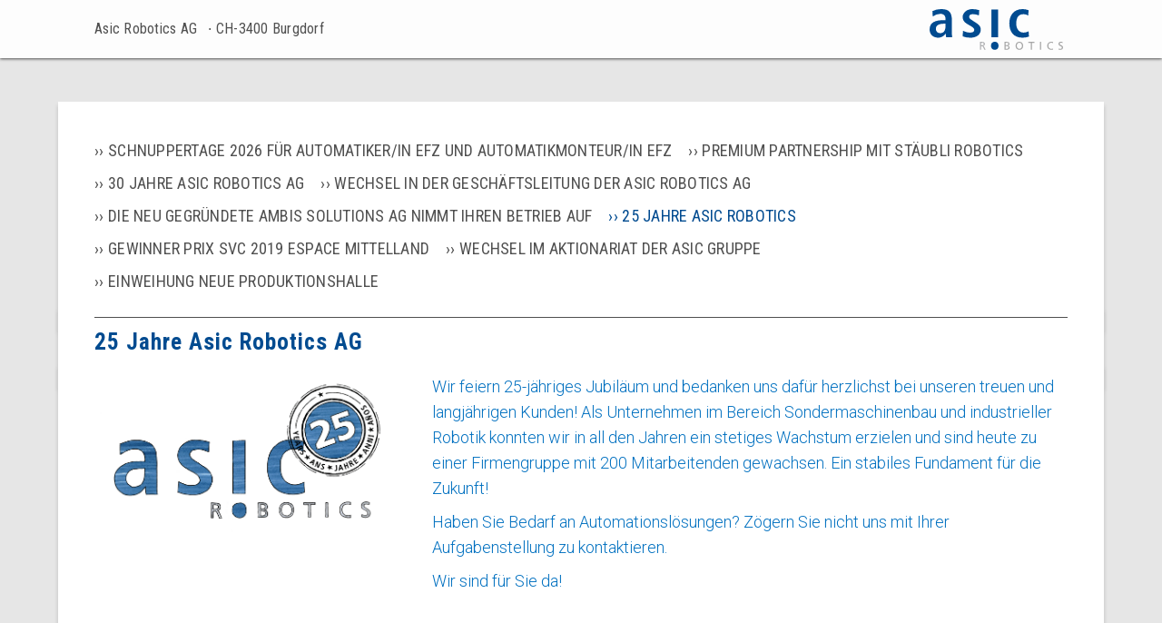

--- FILE ---
content_type: text/html; charset=UTF-8
request_url: https://www.asic.ch/asic-robotics-deutsch/aktuell/neue-produktionshalle-2
body_size: 2358
content:


<!DOCTYPE html>
<html lang="de">


	<head>

		<!-- Site Header Content //-->

		<meta name="viewport" content="width=device-width, initial-scale=1.0">
		<meta name="fat-b-navigation" content="False">

    
		<script>
			var fbbOpen = {
				url : 'https://www.asic.ch/asic-robotics-deutsch',
				slideShowName : 'HOME',
				slideNumber : '0',
				overlayPid : 'https://www.asic.ch/asic-robotics-deutsch/aktuell/neue-produktionshalle-2'			};
		</script>


		
		 
<title>25 Jahre Asic Robotics</title>

<meta http-equiv="content-type" content="text/html; charset=UTF-8"/>
<meta name="description" content="Wir feiern 25-jähriges Jubiläum und bedanken uns dafür herzlichst bei unseren treuen und langjährigen Kunden!"/>
<meta name="generator" content="concrete5 - 8.1.0"/>
<meta name="msapplication-TileImage" content="https://www.asic.ch/application/files/8714/8794/9980/favicon_144.png"/>
<meta name="msapplication-TileColor" content="rgb(255, 255, 255)"/>
<link rel="shortcut icon" href="https://www.asic.ch/application/files/3114/8794/9979/favicon_16.png" type="image/x-icon"/>
<link rel="icon" href="https://www.asic.ch/application/files/3114/8794/9979/favicon_16.png" type="image/x-icon"/>
<link rel="apple-touch-icon" href="https://www.asic.ch/application/files/3214/8794/9979/favicon_57.png"/>
<script type="text/javascript">
    var CCM_DISPATCHER_FILENAME = "/index.php";
    var CCM_CID = 308;
    var CCM_EDIT_MODE = false;
    var CCM_ARRANGE_MODE = false;
    var CCM_IMAGE_PATH = "/updates/concrete5-8.1.0/concrete/images";
    var CCM_TOOLS_PATH = "/index.php/tools/required";
    var CCM_APPLICATION_URL = "https://www.asic.ch";
    var CCM_REL = "";
</script>

<script type="text/javascript" src="/application/files/cache/js/9fa7384f9f2f72daa9eb1003490cd333c020a058.js" data-source="/updates/concrete5-8.1.0/concrete/js/jquery.js /packages/fat_b/js/ajax-load-fbb.js"></script>
<link href="/application/files/cache/css/5b03ede968915002d6223656231b7fcfdb9e9c59.css" rel="stylesheet" type="text/css" media="all" data-source="/packages/fat_b/css/fbb.css /packages/fat_b/themes/!b/css/base.css /packages/fat_b/themes/!b/css/fatb.css">

		<!-- HTML5 shim and Respond.js IE8 support of HTML5 elements and media queries     -->
    	<!--[if lt IE 9]>
     		<script src="https://oss.maxcdn.com/libs/html5shiv/3.7.0/html5shiv.js"></script>
      		<script src="https://oss.maxcdn.com/libs/respond.js/1.3.0/respond.min.js"></script>
		<style>html{visibility:hidden}</style>
    	<![endif]-->

      <link href="https://fonts.googleapis.com/css?family=Roboto+Condensed:400,700|Roboto:300,400" rel="stylesheet">

    <!--
    <link rel="image_src" type="image/jpeg" href="http://www.atelierkaempfer.ch/berndeutsche_uhr_facebook2.jpg" />
    -->

		</head>

		<body class="ajaxContent">

		
<header class="ajaxFastLoad">
  <div>
      <p class="name">Asic Robotics AG<span> ∙ CH-3400 Burgdorf</span></p>
      <div class="logo"></div>
  </div>
</header>


		<div id="fbbAjaxContent" data-fbb-ajax-parent="https://www.asic.ch/asic-robotics-deutsch/aktuell">

			

    



<div id="fbbCloseAjaxContent" class="button"><div>SCHLIESSEN</div></div>


    

    


<div class="section group whiteBox">
<div class="col span_6_of_6 "><div>
<ul class="fbbSiblings"><li class=""><a href="https://www.asic.ch/asic-robotics-deutsch/aktuell/schnupptertage-2017" target="_self" class="fbbReplaceAjax ">Schnuppertage 2026 f&uuml;r Automatiker/in EFZ und Automatikmonteur/in EFZ</a></li><li class=""><a href="https://www.asic.ch/asic-robotics-deutsch/aktuell/neue-produktionshalle-5" target="_self" class="fbbReplaceAjax ">Premium partnership mit St&auml;ubli Robotics</a></li><li class=""><a href="https://www.asic.ch/asic-robotics-deutsch/aktuell/neue-produktionshalle-4" target="_self" class="fbbReplaceAjax ">30 Jahre Asic Robotics AG</a></li><li class=""><a href="https://www.asic.ch/asic-robotics-deutsch/aktuell/schnupptertage-2017-2-2" target="_self" class="fbbReplaceAjax ">Wechsel in der Gesch&auml;ftsleitung der Asic Robotics AG</a></li><li class=""><a href="https://www.asic.ch/asic-robotics-deutsch/aktuell/schnupptertage-2017-2-1" target="_self" class="fbbReplaceAjax ">Die neu gegr&uuml;ndete Ambis Solutions AG nimmt ihren Betrieb auf</a></li><li class="active active_path"><a href="https://www.asic.ch/asic-robotics-deutsch/aktuell/neue-produktionshalle-2" target="_self" class="fbbReplaceAjax active active_path">25 Jahre Asic Robotics</a></li><li class=""><a href="https://www.asic.ch/asic-robotics-deutsch/aktuell/neue-produktionshalle" target="_self" class="fbbReplaceAjax ">Gewinner Prix SVC 2019 Espace Mittelland</a></li><li class=""><a href="https://www.asic.ch/asic-robotics-deutsch/aktuell/zufag" target="_self" class="fbbReplaceAjax ">Wechsel im Aktionariat der Asic Gruppe</a></li><li class=""><a href="https://www.asic.ch/asic-robotics-deutsch/aktuell/neue-produktionshalle-1" target="_self" class="fbbReplaceAjax ">Einweihung neue Produktionshalle</a></li></ul></div></div></div>




    


<div class="section group whiteBox noTopShadow">
<div class="col span_6_of_6 "><div><h1>25 Jahre Asic Robotics AG</h1>
</div></div></div>



    


<div class="section group whiteBox noTopShadow">
<div class="col span_2_of_6 "><div><p data-redactor-inserted-image="true"><img alt="Jubilaumslogo_koloriert.jpg" src="/application/files/4015/9730/2395/Jubilaumslogo_koloriert.jpg" /></p>
</div></div><div class="col span_4_of_6 up"><div><p><span style="color:#0070C0">Wir feiern 25-j&auml;hriges Jubil&auml;um und bedanken uns daf&uuml;r herzlichst bei unseren treuen und langj&auml;hrigen Kunden! Als Unternehmen im Bereich Sondermaschinenbau und industrieller Robotik konnten wir in all den Jahren ein stetiges Wachstum erzielen und sind heute zu einer Firmengruppe mit 200 Mitarbeitenden gewachsen. Ein stabiles Fundament f&uuml;r die Zukunft! </span></p>

<p><span style="color:#0070C0">Haben Sie Bedarf an Automationsl&ouml;sungen? Z&ouml;gern Sie nicht uns mit Ihrer Aufgabenstellung zu kontaktieren. </span></p>

<p><span style="color:#0070C0">Wir sind f&uuml;r Sie da!</span></p>
</div></div></div>

		</div> <!-- ajaxContent -->

	
	<noscript style="font-size: 18px; line-height:22px; position:fixed; background-color:red; color:white; bottom:0; left:0; padding: 20px 10%; width:80%"></noscript>

  </html>

--- FILE ---
content_type: text/css
request_url: https://www.asic.ch/application/files/cache/css/5b03ede968915002d6223656231b7fcfdb9e9c59.css
body_size: 7554
content:
.fbbBoxShadow{-webkit-box-shadow:0 0 10px #323232;-moz-box-shadow:0 0 10px #323232;box-shadow:0 0 10px #323232}.fbbFigCaptBackground{background:url("../../../../packages/fat_b/css/graphics/figCaptBackGround.png") repeat !important}#lightBoxOverlay{background:url("../../../../packages/fat_b/css/graphics/backGround.png") repeat;display:none;height:0;left:0;position:absolute;top:0;width:0;overflow:hidden}#backgroundMask{background-color:transparent;display:none;height:100%;position:absolute;top:0;left:0;width:100%}#iE8ProtectionLayer{height:100%;background:white;left:0;position:absolute;top:0;width:100%}#fbbHeader{display:none;left:0;position:absolute;top:0;width:100%;z-index:5000}#fbbHeaderTitle{margin:0 auto;position:relative;top:0}#lightBoxOverlay #fbbImgContainer{margin:0 auto;overflow:hidden;position:relative;z-index:1;-webkit-transform:translate3d(0);-webkit-perspective:1000}#fbbLoadAnimation{background:url("../../../../packages/fat_b/css/graphics/loadImage.gif") center center no-repeat #fff;background:url("../../../../packages/fat_b/css/graphics/loadImage.png") center center no-repeat,url("../../../../packages/fat_b/css/graphics/loadImage.gif") center center no-repeat #fff;background-color:transparent;display:block;position:absolute;top:0;left:0;height:100%;width:100%}#fbbLoading{background:url("../../../../packages/fat_b/css/graphics/loadImage.gif") center center no-repeat #fff;background:url("../../../../packages/fat_b/css/graphics/loadImage.png") center center no-repeat,url("../../../../packages/fat_b/css/graphics/loadImage.gif") center center no-repeat #fff;background-color:transparent;position:fixed;top:0;left:0;height:100%;width:100%;z-index:1000}*{-webkit-tap-highlight-color:transparent}#lightBoxOverlay #fbbImgContainer img{-webkit-touch-callout:none;-webkit-user-select:none;-khtml-user-select:none;-moz-user-select:none;-ms-user-select:none;user-select:none}#fbbImgContainer #fbbImg.noFade{opacity:1 !important;visibility:visible !important;display:block !important}#fbbImg{height:auto;display:block;position:relative;width:auto;z-index:2;-moz-backface-visibility:hidden;-webkit-backface-visibility:hidden}.imgHidden{visibility:hidden}.tmpImgHidden{visibility:hidden}.captHidden{display:none !important}.overlayHidden{z-index:4000}#lightBoxOverlay #fbbImgContainer #closeButton{background:url("../../../../packages/fat_b/css/graphics/controlElements.png") no-repeat;cursor:pointer;height:39px;width:39px;margin-bottom:-41px;position:relative;z-index:15}#lightBoxOverlay #fbbImgContainer #closeButton{z-index:151}#lightBoxOverlay #fbbImgContainer #arrowLeftContainer{background:url("../../../../packages/fat_b/css/graphics/empty_background.gif") repeat;cursor:pointer;height:100%;left:0;position:absolute;width:80px;top:0;z-index:9}#lightBoxOverlay #fbbImgContainer #arrowLeftContainer #arrowLeft{background:url("../../../../packages/fat_b/css/graphics/controlElements.png") no-repeat 0 -40px;float:left;cursor:pointer;height:39px;width:39px}#lightBoxOverlay #fbbImgContainer #arrowRightContainer{background:url("../../../../packages/fat_b/css/graphics/empty_background.gif") repeat;cursor:pointer;height:100%;left:100%;margin-left:-80px;position:absolute;width:80px;top:0;z-index:9}#lightBoxOverlay #fbbImgContainer #arrowRightContainer #arrowRight{background:url("../../../../packages/fat_b/css/graphics/controlElements.png") no-repeat 0 -80px;float:right;cursor:pointer;height:39px;width:39px}#lightBoxOverlay #fbbImgContainer #imgContainerCaption{background-color:#fff;overflow:hidden;position:relative;z-index:5}#lightBoxOverlay #fbbImgContainer #imgContainerTitle{background:transparent;display:none;position:absolute;z-index:11}#lightBoxOverlay #fbbImgContainer #imgContainerTitle{z-index:150}#lightBoxOverlay #fbbImgContainer #imgContainerFooter{background:transparent;display:none;position:absolute;z-index:11}#fbbPageFooter{left:0;position:absolute;width:100%;z-index:1000}#fullScreenImage{height:auto;position:absolute;display:none;top:0;width:100%;left:0;z-index:9000}#fullScreenImage img{height:auto;margin:auto;overflow:scroll;width:100%}#akIframe{display:inline;position:relative;z-index:0}ul.fbbList{list-style-type:none}ul.fbbList li{display:inline}ul.fbbBreadCumbList{list-style-type:none}ul.fbbBreadCumbList li{display:inline}div.fbbMenuBarTop{display:none;left:0;margin:0;top:0}#fbbImgContainer{-webkit-tap-highlight-color:rgba(0,0,0,0)}#imgContainerFooter,#imgContainerCaption,#imgContainerTitle{-webkit-tap-highlight-color:rgba(0,0,0,0.25)}#lightBoxOverlay{z-index:1000}#lightBoxOverlay img{margin:0}#lightBoxOverlay *,#lightBoxOverlay *:before,#lightBoxOverlay *:after{-webkit-box-sizing:content-box;-moz-box-sizing:content-box;box-sizing:content-box}.noBorders{border:none !important}@media min-width:992px){#fbbDoesNotExist{color:#fff}}#fbbAjax{bottom:0;display:none;height:auto;left:0;position:absolute;min-height:100%;width:100%;z-index:5}#fbbAjaxDummies{display:none}#fbbPageUp{bottom:20px;cursor:pointer;position:fixed;right:20px;z-index:1000}#fbbMessages{background-color:#000;box-shadow:2px 2px 10px #000;font-size:14px;left:20%;line-height:24px;min-height:30%;padding:40px 20px 20px 20px;position:absolute;top:20%;width:60%}#fbbMessages p.title{border-bottom:1px solid #fff;color:#fff;margin-bottom:10px;padding-bottom:5px}#fbbMessages p.message{color:#fff}#fbbMessages p.alert{color:#fa0}#fbbMessages p.error{color:#f00}#fbbMessages div.closeMessages{color:#fff;cursor:pointer;font-family:'ModernPictogramsNormal';font-size:40px;opacity:.8;position:absolute;right:10px;top:15px}#fbbMessages div.closeMessages:hover{opacity:1}.buttonHidden{visibility:hidden !important}nav.fbbSiblings{display:none}#fbbHeaderExt{position:absolute;z-index:3000}#fbbVideoWrapper{position:relative}

#fbHelp{bottom:20px;background:url('../../../../packages/fat_b/themes/!b//../../css/graphics/loadImage.gif') #FFF;border:2px solid #FFF;border-radius:36px;cursor:pointer;height:68px;position:fixed;right:20px;width:68px}#fbHelp:hover{box-shadow:0 0 3px #666}

body{overflow-y:scroll}body{max-width:100%;overflow-x:hidden}html,body{border:0;font-family:'Roboto',sans-serif;font-weight:400;line-height:1.5;margin:0;padding:0;height:100.1%}html.ccm-toolbar-visible.ccm-panel-ready{overflow:initial !important}div,span,object,iframe,img,table,caption,thead,tbody,tfoot,tr,tr,td,article,aside,canvas,details,figure,hgroup,menu,nav,footer,header,section,summary,mark,audio,video{border:0;margin:0;padding:0}h1,h2,h3,h4,h5,h6,p,blockquote,pre,a,abbr,address,cit,code,del,dfn,em,ins,q,samp,small,strong,sub,sup,b,i,hr,dl,dt,dd,ol,ul,li,fieldset,legend,label{border:0;font-size:100%;vertical-align:baseline;margin:0;padding:0}strong{font-weight:normal}article,aside,canvas,figure,figure img,figcaption,hgroup,footer,header,nav,section,audio,video{display:block}table{border-collapse:separate;border-spacing:0}table caption,table th,table td{text-align:left;vertical-align:middle}a{text-decoration:none;color:#505050}a img{border:0}:focus{outline:0}body{-webkit-text-size-adjust:none;-webkit-font-smoothing:antialiased;-moz-osx-font-smoothing:grayscale}#fbbImg{box-shadow:#000 0em 0em 0em}.nobr{white-space:nowrap}@media screen and (-ms-high-contrast:active),(-ms-high-contrast:none){img[src$=".svg"]{width:100%}}video::-webkit-media-controls{display:none;-webkit-appearance:none}#fbbVideoWrapper{position:relative}#fbbVideo{position:absolute;right:0;bottom:0;z-index:-100;background-size:cover;overflow:hidden}@font-face{font-family:'ak-font';src:url('../../../../packages/fat_b/themes/!b/css/fonts/ak-font.eot?85548752');src:url('../../../../packages/fat_b/themes/!b/css/fonts/ak-font.eot?#iefix') format('embedded-opentype'),url('../../../../packages/fat_b/themes/!b/css/fonts/ak-font.woff') format('woff'),url('../../../../packages/fat_b/themes/!b/css/fonts/ak-font.ttf') format('truetype'),url('../../../../packages/fat_b/themes/!b/css/fonts/ak-font.svg#ak-font') format('svg');font-weight:normal;font-style:normal}.normal{font-family:'Roboto',sans-serif;font-weight:400}.light{font-family:'Roboto',sans-serif;font-weight:300}.condNormal{font-family:'Roboto Condensed',sans-serif;font-weight:400;letter-spacing:0.25px}.condBold{font-family:'Roboto Condensed',sans-serif;font-weight:700;letter-spacing:0.25px}.titleShadow{text-shadow:1px 1px 3px #000}.captionShadow{box-shadow:0 0 2px #505050}#backgroundMask{background:url('/packages/fat_b/css/graphics/higu_screen_deutsch-01.svg') #fff center top no-repeat !important;min-height:100% !important;overflow:hidden}body.en #backgroundMask{background:url('/packages/fat_b/css/graphics/higu_screen_engl.svg') #fff center top no-repeat !important}body.fr #backgroundMask{background:url('/packages/fat_b/css/graphics/higu_screen_franz.svg') #fff center top no-repeat !important}@keyframes blinker{30%{opacity:0.3;}}@keyframes zoomer{50%{transform:scale(1);filter:grayscale(0%);}}#arrowLeft,#arrowRight{animation:blinker 3s ease infinite}@media only screen and (min-width:1611px){#arrowLeft,#arrowRight{animation:zoomer 4s ease infinite;transform:scale(.3);filter:grayscale(100%)}#arrowLeft:hover,#arrowRight:hover{animation:none;filter:grayscale(0%);transform:scale(1)}#arrowRightContainer:hover #arrowRight,#arrowLeftContainer:hover #arrowLeft{animation:none;filter:grayscale(0%);transform:scale(1)}}#fbbHeader.bigScreen{background-color:rgba(255,255,255,0.9);height:105px}.ajaxOverlayOpen #fbbHeader.bigScreen{position:fixed}.ajaxOverlayOpen.fbbScroll #fbbHeader.bigScreen{box-shadow:0 1px 3px #e6e6e6;top:0 !important}.asicTitlePC,.asicTitleTablet{position:relative}.asicTitlePC .fbbAutoMainMenu,.asicTitleTablet .fbbAutoMainMenu{position:absolute;left:70px;top:50.4px;font-size:20px}.asicTitlePC .fbbAutoMainMenu .fbbRootMenu,.asicTitleTablet .fbbAutoMainMenu .fbbRootMenu{list-style-type:none}.asicTitlePC .fbbAutoMainMenu .fbbRootMenu li,.asicTitleTablet .fbbAutoMainMenu .fbbRootMenu li{font-family:'Roboto Condensed',sans-serif;font-weight:400;letter-spacing:0.25px;display:inline;margin-right:1.5em}.asicTitlePC .fbbAutoMainMenu .fbbRootMenu li a.fbbSameShow,.asicTitleTablet .fbbAutoMainMenu .fbbRootMenu li a.fbbSameShow,.asicTitlePC .fbbAutoMainMenu .fbbRootMenu li a:hover,.asicTitleTablet .fbbAutoMainMenu .fbbRootMenu li a:hover{color:#004b90}.asicTitlePC .fbbAutoMainMenu .fbbRootMenu li a.fbbSameShow.fbbSameSlide,.asicTitleTablet .fbbAutoMainMenu .fbbRootMenu li a.fbbSameShow.fbbSameSlide{cursor:default}.asicTitlePC a,.asicTitleTablet a{display:inline-block}.asicTitlePC a .home,.asicTitleTablet a .home{height:53.28px;background:url('/packages/fat_b/css/graphics/logo_asic-01.svg') left top no-repeat;position:absolute;right:70px;top:39.24px;width:180px}.asicTitleTablet .fbbAutoMainMenu{font-size:18px;left:30px;top:32.4px}.asicTitleTablet a .home{height:39.96px;right:30px;top:28.8px;width:135px}.pc .fbbHeaderExtension.white,.tablet .fbbHeaderExtension.white{font-family:'Roboto Condensed',sans-serif;font-weight:700;letter-spacing:0.25px;text-shadow:1px 1px 3px #000;color:white;font-size:72px;line-height:1.2em;padding:30px 0 0 70px}@media (max-width:1450px){.pc .fbbHeaderExtension.white{font-size:54px}}.tablet .fbbHeaderExtension.white{font-size:45px;padding:30px 0 0 30px}.ajaxOverlayOpen #fbbHeader.bigScreen{position:fixed}.ajaxOverlayOpen.fbbScroll #fbbHeader.bigScreen{box-shadow:0 1px 3px #505050}.asicPageHeaderSmartPhone .fbbMenuBarTop{height:78px;background-color:rgba(255,255,255,0.9);width:100%}.asicPageHeaderSmartPhone .menuButton{background:url('/packages/fat_b/css/graphics/controlElementsTablet.png') left -142px no-repeat;cursor:pointer;height:26px;margin:25px 0 0 20px;width:34px}.asicPageHeaderSmartPhone .logo{background:url('/packages/fat_b/css/graphics/logo_asic-01.svg') left top no-repeat;height:44px;position:absolute;right:20px;top:20px;width:145px}.asicPageHeaderSmartPhone .fbbRootMenu{font-family:'Roboto Condensed',sans-serif;font-weight:400;letter-spacing:0.25px;background-color:rgba(255,255,255,0.9);border-top:2px solid #004b90;box-shadow:0 1px 2px #505050;font-size:18px;list-style-type:none;margin-top:27px;padding:10px 0}.asicPageHeaderSmartPhone .fbbRootMenu li.fbbSameShow a{color:#004b90}.asicPageHeaderSmartPhone .fbbRootMenu li:hover{background-color:#e6e6e6}.asicPageHeaderSmartPhone .fbbRootMenu li a{padding:5px 0 5px 30px;display:block}.asicPageHeaderSmartPhone .fbbRootMenu li a:hover{color:#004b90}.asicPageHeaderSmartPhone .fbbRootMenu li.langSel{background-color:#e6e6e6;display:inline-block;margin-top:15px;width:150px;max-width:40vw}.asicPageHeaderSmartPhone .fbbRootMenu li.langSel a:hover{color:white;background-color:#505050}.asicPageHeaderSmartPhone .fbbRootMenu li.langSel.langSel2{float:right;text-align:right}.asicPageHeaderSmartPhone .fbbRootMenu li.langSel.langSel2 a{padding:5px 30px 5px 0 !important}.asicPageHeaderSmartPhone .fbbMoreMenu{margin-top:10px !important}.asicPageHeaderSmartPhone .fbbMoreMenu:hover{background-color:white !important}.asicPageHeaderSmartPhone .fbbMoreMenu>div{background-color:#004b90;padding:5px 0}.asicPageHeaderSmartPhone .fbbMoreMenu div{color:white}.asicPageHeaderSmartPhone .fbbMoreMenu div div{cursor:pointer;display:block;padding-left:30px}.asicPageHeaderSmartPhone .fbbMoreMenu div div.fbbMenuExpand:before{content:'d ';font-family:ak-font}.asicPageHeaderSmartPhone .fbbMoreMenu div div.fbbMenuCollapse:before{content:'u ';font-family:ak-font}.asicPageHeaderSmartPhone .fbbMoreMenu ul{max-height:45vh;overflow-y:scroll}.asicPageHeaderSmartPhone .fbbMoreMenu ul li{-webkit-transform:translate3d(0, 0, 0)}.asicPageHeaderSmartPhone .fbbMoreMenu ul li:first-child{margin-top:10px}.asicPageHeaderSmartPhone .fbbMoreMenu ul li a{padding:2px 0 2px 30px}.asicPageHeaderSmartPhone .fbbMoreMenu ul li a:before{content:'l ';font-family:ak-font}.asicPageHeaderSmartPhone .fbbMoreMenu ul li a.active{color:#004b90}.retina .asicPageHeaderSmartPhone .menuButton{background:url('/packages/fat_b/css/graphics/controlElementsTablet@2x.png') left -142px no-repeat;background-size:36px 168px}@media (max-height:400px){div.fbbMenuBarTop{position:absolute !important}}.asicPageHeaderPC.pageHeaderTablet{height:80px;background-color:white}@keyframes fadeInMenu{0%{opacity:0;}30%{opacity:0;}100%{opacity:1;}}ul.fbbRootMenu li{position:relative}ul.fbbRootMenu li ul.fbbDropDownMenu{display:none;background-color:white;left:-0.75em;padding:.5em 0;position:absolute}ul.fbbRootMenu li ul.fbbDropDownMenu li{display:inline-block !important;margin-right:0 !important;min-width:550px}ul.fbbRootMenu li ul.fbbDropDownMenu li.ddDesktop{display:none !important}ul.fbbRootMenu li ul.fbbDropDownMenu li.ddMobile{display:block}ul.fbbRootMenu li ul.fbbDropDownMenu li a{display:block;padding:0 .75em 0 .75em}ul.fbbRootMenu li ul.fbbDropDownMenu li a:hover{background-color:#004b90;color:white !important}ul.fbbRootMenu li ul.fbbDropDownMenu li a.fbbSlideListActive{color:#004b90;cursor:default}ul.fbbRootMenu li ul.fbbDropDownMenu li a.fbbSlideListActive:hover{background-color:white;color:#004b90 !important}body.isPC ul.fbbRootMenu li:hover ul.fbbDropDownMenu{display:block;animation:fadeInMenu 750ms ease-out}body.ajaxOverlayOpen.fbbScroll ul.fbbRootMenu li ul.fbbDropDownMenu{background-color:rgba(255,255,255,0.9)}#fbbHeader.asicPageHeaderSmartPhone ul.fbbRootMenu li ul.fbbDropDownMenu{background-color:#e6e6e6;left:0;margin-bottom:1em;padding:0 0 .5em 0;position:relative}#fbbHeader.asicPageHeaderSmartPhone ul.fbbRootMenu li ul.fbbDropDownMenu li{display:block !important;min-width:0}#fbbHeader.asicPageHeaderSmartPhone ul.fbbRootMenu li ul.fbbDropDownMenu li a{color:#505050;display:block !important;padding:5px 0 5px 40px}#fbbHeader.asicPageHeaderSmartPhone ul.fbbRootMenu li ul.fbbDropDownMenu li a.fbbSlideListActive{color:#004b90}#fbbHeader.asicPageHeaderSmartPhone ul.fbbRootMenu li ul.fbbDropDownMenu li a.fbbSlideListActive:hover{background-color:#e6e6e6}body.isPC #fbbHeader.asicPageHeaderSmartPhone ul.fbbRootMenu li:hover ul.fbbDropDownMenu{display:block !important}#imgContainerCaption{overflow:visible !important}.buttonList li{display:inline}.buttonList li:first-child{display:none}.buttonList li:nth-child(even){margin-right:20px}.buttonList li a{font-family:'Roboto Condensed',sans-serif;font-weight:700;letter-spacing:0.25px;background-color:#004b90;border-radius:5px;color:white;font-size:22px;display:inline-block;margin-bottom:10px;padding:5px;width:355px;text-align:center}.buttonList li a:hover{background-color:#505050}.pcCaption .slideOverview .captOverview,.tabletCaption .slideOverview .captOverview{display:none}.pcCaption .slideOverview .fbbSlideList li,.tabletCaption .slideOverview .fbbSlideList li{display:inline}.pcCaption .slideOverview .fbbSlideList li:first-child,.tabletCaption .slideOverview .fbbSlideList li:first-child{display:none}.pcCaption .slideOverview .fbbSlideList li:nth-child(even),.tabletCaption .slideOverview .fbbSlideList li:nth-child(even){margin-right:20px}.pcCaption .slideOverview .fbbSlideList li a,.tabletCaption .slideOverview .fbbSlideList li a{font-family:'Roboto Condensed',sans-serif;font-weight:700;letter-spacing:0.25px;background-color:#004b90;border-radius:5px;color:white;font-size:22px;display:inline-block;margin-bottom:10px;padding:5px;width:355px;text-align:center}.pcCaption .slideOverview .fbbSlideList li a:hover,.tabletCaption .slideOverview .fbbSlideList li a:hover{background-color:#505050}.tabletCaption .slideOverview .fbbSlideList li a{font-size:20px;width:305px}.pcCaption,.tabletCaption{font-family:'Roboto',sans-serif;font-weight:300;box-shadow:0 0 2px #505050;background-color:#e6e6e6;border:solid 2px #fff;border-radius:3px;font-size:18px;position:absolute;bottom:-58px;margin-left:70px;padding:20px 60px 20px 30px;width:750px}.pcCaption .fbbHeaderExtension,.tabletCaption .fbbHeaderExtension{display:none}.pcCaption a.captionLink,.tabletCaption a.captionLink{color:#004b90;font-family:'Roboto Condensed',sans-serif;font-weight:700;letter-spacing:0.25px;display:block;bottom:16px;position:absolute}.pcCaption a.captionLink:before,.tabletCaption a.captionLink:before{content:'\203A \203A \20'}.pcCaption a.captionLink:hover,.tabletCaption a.captionLink:hover{color:#505050}.pcCaption .fbbCaptionInner ul,.tabletCaption .fbbCaptionInner ul{margin-left:1em}.pcCaption .captionFooterPC,.tabletCaption .captionFooterPC,.pcCaption .captionFooterTablet,.tabletCaption .captionFooterTablet{border-top:1px solid #505050;color:#004b90;font-family:'Roboto Condensed',sans-serif;font-weight:700;letter-spacing:0.25px;margin-top:0.75em}.pcCaption .captionFooterPC a,.tabletCaption .captionFooterPC a,.pcCaption .captionFooterTablet a,.tabletCaption .captionFooterTablet a{color:#004b90;font-size:18px;padding-right:1em}.pcCaption .captionFooterPC a:before,.tabletCaption .captionFooterPC a:before,.pcCaption .captionFooterTablet a:before,.tabletCaption .captionFooterTablet a:before{content:'\203A \203A \20'}.pcCaption .captionFooterPC a:hover,.tabletCaption .captionFooterPC a:hover,.pcCaption .captionFooterTablet a:hover,.tabletCaption .captionFooterTablet a:hover{color:#505050}.pcCaption .captionFooterPC .slideCount p,.tabletCaption .captionFooterPC .slideCount p,.pcCaption .captionFooterTablet .slideCount p,.tabletCaption .captionFooterTablet .slideCount p{display:inline-block;font-size:14.4px;line-height:1em;padding-top:10px;float:right}.pcCaption .captionFooterPC .slideCount p span,.tabletCaption .captionFooterPC .slideCount p span,.pcCaption .captionFooterTablet .slideCount p span,.tabletCaption .captionFooterTablet .slideCount p span{display:inline-block;margin-top:10px}.pcCaption:before,.tabletCaption:before{font-family:'Roboto Condensed',sans-serif;font-weight:700;letter-spacing:0.25px;background-color:#004b90;border-top-right-radius:3px;border-bottom-left-radius:3px;color:white;content:'\00D7';cursor:pointer;display:block;font-size:25px;height:25px;margin-right:-63px;margin-top:-23px;opacity:0.75;padding-bottom:10px;float:right;text-align:center;width:35px}.pcCaption:hover:before,.tabletCaption:hover:before{opacity:1}.tabletCaption{bottom:-44px;margin-left:30px;font-size:16px;padding:15px 55px 15px 20px;width:650px}.tabletCaption a.captionLink{bottom:10px}.tabletCaption .captionFooterTablet .slideCount p{padding-top:3px}.tabletCaption .captionFooterTablet a{font-size:16px}.tabletCaption:before{border-top-right-radius:2px;border-bottom-left-radius:2px;margin-right:-57px;margin-top:-17px}.smartPhoneCationLinks{font-family:'Roboto Condensed',sans-serif;font-weight:700;letter-spacing:0.25px;color:#004b90;font-size:16px;padding-bottom:0.2em;display:block;border-bottom:1px solid #004b90;margin-top:0;padding-top:0.2em}.smartPhoneCationLinks:before{content:'\203A \203A \20'}.smartPhoneCationLinks:hover{color:#505050}.smartPhoneCaption{text-align:center}.smartPhoneCaption.overwiewCaption .fbbHeaderExtension{display:none}.smartPhoneCaption.overwiewCaption .slideOverview .fbbSlideList{padding-top:20px}.smartPhoneCaption.overwiewCaption .slideOverview .fbbSlideList li{display:block;margin-bottom:0.75em}.smartPhoneCaption.overwiewCaption .slideOverview .fbbSlideList li:first-child{display:none}.smartPhoneCaption.overwiewCaption .slideOverview .fbbSlideList li a{font-family:'Roboto Condensed',sans-serif;font-weight:700;letter-spacing:0.25px;color:#004b90;display:block !important;margin-bottom:10px}.smartPhoneCaption.overwiewCaption .slideOverview .fbbSlideList li a:before{content:'\203A \203A \20'}.smartPhoneCaption.overwiewCaption .slideOverview .fbbSlideList li a:hover{background-color:white}.smartPhoneCaption.overwiewCaption .slideCount p a{border-top:1px solid #004b90}.smartPhoneCaption .fbbHeaderExtension p,.smartPhoneCaption .captOverview p{font-family:'Roboto Condensed',sans-serif;font-weight:700;letter-spacing:0.25px;color:white;font-size:18px;background-color:#004b90;padding:10px 20px}.smartPhoneCaption p,.smartPhoneCaption ul{font-family:'Roboto',sans-serif;font-weight:300;background-color:#e6e6e6;padding:10px 20px;margin:0 20px}.smartPhoneCaption p .captionLink,.smartPhoneCaption ul .captionLink{font-family:'Roboto Condensed',sans-serif;font-weight:700;letter-spacing:0.25px;color:#004b90;font-size:16px;padding-bottom:0.2em;display:block;border-bottom:1px solid #004b90;margin-top:0;padding-top:0.2em;border-top:1px solid #004b90;margin-bottom:-10px;margin-top:20px}.smartPhoneCaption p .captionLink:before,.smartPhoneCaption ul .captionLink:before{content:'\203A \203A \20'}.smartPhoneCaption p .captionLink:hover,.smartPhoneCaption ul .captionLink:hover{color:#505050}.smartPhoneCaption ul{padding:0 20px}.smartPhoneCaption ul li{list-style-position:inside;margin-left:0}.smartPhoneCaption #fbbCaptionFooter p{padding-top:0}.smartPhoneCaption #fbbCaptionFooter p a{font-family:'Roboto Condensed',sans-serif;font-weight:700;letter-spacing:0.25px;color:#004b90;font-size:16px;padding-bottom:0.2em;display:block;border-bottom:1px solid #004b90;margin-top:0;padding-top:0.2em}.smartPhoneCaption #fbbCaptionFooter p a:before{content:'\203A \203A \20'}.smartPhoneCaption #fbbCaptionFooter p a:hover{color:#505050}.smartPhoneCaption #fbbCaptionFooter p span{display:inline-block;padding-top:10px}.smartPhoneCaption .slideCount p{font-family:'Roboto Condensed',sans-serif;font-weight:700;letter-spacing:0.25px;font-size:0.8em;color:#004b90}.smartPhoneCaption .slideOverview .fbbSlideList{background-color:#e6e6e6;margin:0 20px;padding:0 20px 20px 20px}@media only screen and (max-width:480px){.smartPhoneCaption p{padding:10px}.smartPhoneCaption ul{padding:0 10px}}.captionHeader{box-shadow:0 0 2px #505050;background-color:#004b90;color:white;left:0;position:absolute;border:2px solid #fff}.captionHeader strong{font-family:'Roboto Condensed',sans-serif;font-weight:700;letter-spacing:0.25px;text-transform:uppercase}.captionHeader a{float:right;font-family:'Roboto Condensed',sans-serif;font-weight:700;letter-spacing:0.25px;color:white}.captionHeader a:before{content:'\203A \203A \20';white-space:nowrap}.captionHeader a:hover{text-shadow:1px 1px 2px #000}.pcCaption .captionHeader{padding:20px 30px;bottom:225px}body.fr .pcCaption .captionHeader{bottom:245px}.tabletCaption .captionHeader{padding:15px 20px;bottom:220px}.smartPhoneCaption .captionHeader{border:none;box-shadow:none;margin-bottom:20px;padding:0;position:relative}.smartPhoneCaption .captionHeader a{float:none;padding-left:2em}.smartPhoneCaption .captionHeader p{background-color:transparent}.asicPageFooterPC,.asicPageFooterTablet{font-family:'Roboto Condensed',sans-serif;font-weight:400;letter-spacing:0.25px;font-size:20px;position:relative}.asicPageFooterPC a:hover,.asicPageFooterTablet a:hover{color:#004b90}.asicPageFooterPC .footerMenu,.asicPageFooterTablet .footerMenu{position:absolute;left:70px;top:75px;list-style-type:none}.asicPageFooterPC .footerMenu li,.asicPageFooterTablet .footerMenu li{display:inline;margin-right:1.5em}.asicPageFooterPC .footerMenu .fbbShowCaption,.asicPageFooterTablet .footerMenu .fbbShowCaption{animation:blinker 6s ease infinite;background-color:#004b90;border-radius:0.2em;color:white;cursor:pointer;font-size:0.8em;letter-spacing:0.1em;padding:.2em .5em;vertical-align:0.1em}.asicPageFooterPC .langMenu,.asicPageFooterTablet .langMenu{display:inline-block;position:absolute;right:70px;top:15px}.asicPageFooterTablet{font-size:18px}.asicPageFooterTablet .footerMenu{left:30px;top:57px}.asicPageFooterTablet .langMenu{right:30px}.asicPageFooterSmartPhone{padding:40px 0 60px 0}.asicPageFooterSmartPhone .footerMenu{font-family:'Roboto Condensed',sans-serif;font-weight:700;letter-spacing:0.25px;list-style-type:none}.asicPageFooterSmartPhone .footerMenu li{max-width:250px;margin:20px auto;width:80%}.asicPageFooterSmartPhone .footerMenu li a{background-color:#505050;border-radius:5px;display:block;color:white;padding:10px;text-align:center}.asicPageFooterSmartPhone .footerMenu li a:hover{background-color:#004b90}.asicPageFooterSmartPhone .footerMenu .fbbShowCaption{display:none}.asicPageFooterSmartPhone .langMenu{display:none}#fbbHeader.asicAuxPageHeaderPC,#fbbHeader.asicAuxPageHeaderTablet{z-index:1}.asicAuxTitlePC{border-bottom:1px solid #505050;height:105px;position:relative;z-index:1}.asicAuxTitlePC p{font-family:'Roboto Condensed',sans-serif;font-weight:400;letter-spacing:0.25px;color:#004b90;font-size:20px;position:absolute;left:70px;top:50.4px}.asicAuxTitleTablet{border-bottom:1px solid #505050;height:62px;position:relative;z-index:1}.asicAuxTitleTablet p{font-family:'Roboto Condensed',sans-serif;font-weight:400;letter-spacing:0.25px;color:#004b90;font-size:18px;position:absolute;left:30px;top:28.8px}.asicAuxTitleSmartPhone div{height:79px;border-bottom:1px solid #505050;margin:0 30px}.asicAuxPageFooterPC{border-top:1px solid #505050}.asicAuxPageFooterPC p{font-family:'Roboto Condensed',sans-serif;font-weight:700;letter-spacing:0.25px;color:#004b90;font-size:14.4px;margin:28px 0 0 70px}.asicAuxPageFooterTablet{border-top:1px solid #505050}.asicAuxPageFooterTablet p{font-family:'Roboto Condensed',sans-serif;font-weight:700;letter-spacing:0.25px;color:#004b90;font-size:14.4px;margin:14px 0 0 30px}.asicAuxPageFooterSmartPhone{height:150px}.asicAuxPageFooterSmartPhone div{border-top:1px solid #505050;margin:0 30px;text-align:center}.asicAuxPageFooterSmartPhone div p{color:#004b90}.asicAuxPageFooterSmartPhone div p.slideCounter{font-family:'Roboto Condensed',sans-serif;font-weight:700;letter-spacing:0.25px;font-size:14.4px;padding:19px 0}.asicAuxPageFooterSmartPhone div p.slideShowTitle{font-family:'Roboto Condensed',sans-serif;font-weight:400;letter-spacing:0.25px;font-size:18px}#fbbAjax{background-color:#e6e6e6;z-index:100}body.ajaxContent,#fbbAjax{font-size:16px}#fbbCloseAjaxContent{color:#FFF;cursor:pointer;height:47px;left:0;position:absolute;text-align:center;top:0;width:100%}#fbbCloseAjaxContent div{font-family:'Roboto Condensed',sans-serif;font-weight:400;letter-spacing:0.25px;font-size:20px;height:25px;background-color:#004b90;line-height:1em;margin:0 auto;padding:27px 0 18px 0;width:200px}#fbbCloseAjaxContent div:hover{background-color:#505050}.tablet #fbbCloseAjaxContent div,.smartPhone #fbbCloseAjaxContent div{font-size:18px;padding:17px 0 8px 0;width:150px}.pageUpButton{font-family:'ak-font';color:#004b90;font-size:40px;line-height:1.4em}.pageUpButton:hover{font-size:44px}@media only screen and (max-width:900px){.pageUpButton{font-size:60px;line-height:1.4em}.pageUpButton:hover{font-size:66px}}#fbbAjaxContent{clear:both;width:90%;font-size:1em;margin:0 auto;max-width:1600px;padding:7em 0 5em 0;position:static;line-height:1.5em}#fbbAjaxContent.tablet,#fbbAjaxContent.smartPhone{padding:5em 0 3em 0;width:100%;margin:0}.ccm-toolbar-visible #fbbAjaxContent{padding-top:2em}.section{clear:both;padding:0px;margin:0px}.col{display:block;float:left;margin:1% 0 1% 4%}.col:first-child{margin-left:0}.group{zoom:1}.group:before,.group:after{content:"";display:table}.group:after{clear:both}#fbbAjaxContent div.col{font-family:'Roboto',sans-serif;font-weight:300;color:#505050;font-size:18px;line-height:1.6em}#fbbAjaxContent div.col img{max-width:100%}#fbbAjaxContent.tablet div.col,#fbbAjaxContent.smartPhone div.col{font-size:16px}#fbbAjaxContent div.col p{margin-bottom:0.5em}#fbbAjaxContent div.col table{display:block;overflow-x:auto}.span_6_of_6{width:100%}.span_5_of_6{width:82.66%}.span_4_of_6{width:65.33%}.span_3_of_6{width:48%}.span_2_of_6{width:30.66%}.span_1_of_6{width:13.33%}.wideDouble .span_3_of_6{width:46%}.wideDouble .col{margin:1% 0 1% 8%}.wideDouble .col:first-child{margin-left:0}@media only screen and (max-width:900px){.wideDouble .span_3_of_6{width:100%}}@media only screen and (max-width:900px){.col,.wideDouble .col{margin:1% 0 1% 0%}}@media only screen and (max-width:900px){.span_6_of_6{width:100%}.span_5_of_6{width:100%}.span_4_of_6{width:100%}.span_3_of_6{width:100%}.span_2_of_6{width:100%}.span_1_of_6{width:100%}}.scrollable{overflow-x:auto}.scrollable.has-scroll{position:relative;overflow:hidden}.scrollable.has-scroll:after{position:absolute;top:0;left:100%;width:50px;height:100%;border-radius:10px 0 0 .2px 0 0 50%;box-shadow:-5px 0 10px rgba(0,0,0,0.25);content:''}.scrollable.has-scroll>div{overflow-x:auto}#fbbAjaxContent div.scrollable img,#fbbAjaxContent div.scrollable table{max-width:none;display:block;width:600px}#fbbAjaxContent div.scrollable img{border:none;margin-top:0.2em}#fbbAjaxContent div.scrollable p:last-child{margin-bottom:0.2em}html.ccm-js #fbbAjaxContent div.scrollable img,html.ccm-js #fbbAjaxContent div.scrollable table{max-width:100%;width:auto}#fbbAjaxContent div.section div.scrollable img{width:auto}#fbbPageUp{bottom:60px}@media (max-width:390px){#fbbPageUp{bottom:75px}.footerCont{height:2.8em;max-width:95%}}#fbbAjaxContent table{overflow-y:hidden}.blueButton{font-family:'Roboto Condensed',sans-serif;font-weight:700;letter-spacing:0.25px;background-color:#004b90;border-radius:0.2em;display:inline-block;margin-bottom:0.2em;min-width:14em;padding:.2em .4em;text-align:center;color:white}.blueButton:before{content:'\203A \203A \20';display:inline-block;margin-right:0.25em;text-decoration:none}.blueButton:hover{background-color:#505050}a.arrowLink:before{content:'\203A \203A \20';display:inline-block;margin-right:0.25em;text-decoration:none}.section .col .fbbSiblings{list-style-type:none}.section .col h1,.section .col h2,.section .col h3,.section .col strong{font-family:'Roboto Condensed',sans-serif;font-weight:700;letter-spacing:0.25px;color:#004b90}.section .col h1{border-top:1px solid #505050;font-size:1.4em;letter-spacing:0.04em;padding-top:0.5em}.section .col h2{padding-bottom:0.3em}.section .col .whiteBox{background-color:white;box-shadow:0 5px 4px #ccc,0 4px 4px #ccc;padding:25px 40px}.section .col ul{margin-bottom:1em}.section .col ul li{margin-left:1em}.section .col .fbbDummy{font-family:'Roboto Condensed',sans-serif;font-weight:700;letter-spacing:0.25px;background-color:#004b90;border-radius:0.2em;display:inline-block;margin-bottom:0.2em;min-width:14em;padding:.2em .4em;text-align:center;color:white}.section .col .fbbDummy:before{content:'\203A \203A \20';display:inline-block;margin-right:0.25em;text-decoration:none}.section .col .fbbDummy:hover{background-color:#505050}.section .col .ccm-block-page-list-page-entry-thumbnail .fbbDummy:before{display:inline;margin-right:0}.section .col a,.section .col a.fbbContact{color:#004b90}.section .col a:hover,.section .col a.fbbContact:hover{text-decoration:underline}.section .col video{padding-bottom:5px;max-width:100%}@keyframes toColor{0%{-webkit-filter:grayscale(100%);filter:grayscale(100%);}25%{-webkit-filter:grayscale(75%);filter:grayscale(75%);}50%{-webkit-filter:grayscale(50%);filter:grayscale(50%);}50%{-webkit-filter:grayscale(25%);filter:grayscale(25%);}100%{-webkit-filter:grayscale(0%);filter:grayscale(0%);}}.whiteBox{color:#505050;font-size:18px;line-height:1.6em}.whiteBox .fbbReplaceAjax{font-family:'Roboto Condensed',sans-serif;font-weight:700;letter-spacing:0.25px;background-color:#004b90;border-radius:0.2em;display:inline-block;margin-bottom:0.2em;min-width:14em;padding:.2em .4em;text-align:center;color:white}.whiteBox .fbbReplaceAjax:before{content:'\203A \203A \20';display:inline-block;margin-right:0.25em;text-decoration:none}.whiteBox .fbbReplaceAjax:hover{background-color:#505050}.whiteBox .fbbSiblings{line-height:2em;margin:0 !important}.whiteBox .fbbSiblings li{padding-right:1em;margin:0 !important;text-transform:uppercase;display:inline-block}.whiteBox .fbbSiblings li a{font-family:'Roboto Condensed',sans-serif;font-weight:400;letter-spacing:0.25px;background-color:transparent;border-radius:0;color:#505050;font-size:18px;margin-bottom:0;min-width:0;padding:0;text-align:left}.whiteBox .fbbSiblings li a:before{content:'\203A \203A \20';display:inline-block;margin-right:0.25em;text-decoration:none !important}.whiteBox .fbbSiblings li a.active{color:#004b90;cursor:default}.whiteBox .fbbSiblings li a:hover{color:#004b90;background-color:transparent}.whiteBox .imgCol p,.whiteBox.imgPat p{margin-top:0.5em;text-align:center}.whiteBox.imgPat img{animation:toColor 8s}.whiteBox.imgPatFast img{animation:toColor 3s}.whiteBox .ccm-block-page-list-page-entry-read-more a{color:white}.section .col.jobs strong{color:#505050}.section .col.jobs h2{font-size:1.2em;padding:1.4em 0}.tablet .whiteBox{margin-left:30px;margin-right:30px}.smartPhone .whiteBox{margin-left:20px;margin-right:20px}.section.group.whiteBox{background-color:white;box-shadow:0 5px 4px #ccc,0 4px 4px #ccc;margin-bottom:20px;padding:25px 40px}.section.group.whiteBox.noTopShadow{margin-top:-74px;padding-top:0;box-shadow:0 5px 4px #ccc,0 4px 4px #ccc}#fbbAjax .section.group.whiteBox.addMarginBelow{margin-bottom:72px}.ccm-area-block-list .section.group.whiteBox.noTopShadow{margin-top:-30px}.redactor-editor ul{margin-left:1em !important}.tablet .section.group.whiteBox{padding:15px 30px}.smartPhone .section.group.whiteBox{padding:15px 20px}@media only screen and (max-width:900px){.whiteBox .imgCol p{margin-top:1.5em;text-align:left}.whiteBox video{margin:0 auto}}@media only screen and (max-width:480px){.smartPhone .whiteBox{margin-left:0;margin-right:0}}.section.branchen .col{margin-bottom:0}.section.branchen .col h1{padding-bottom:0.5em}.section.branchen .col p{font-size:0}.section.branchen .col p img{display:inline;max-width:32% !important;padding-left:2%}.section.branchen .col p img:first-child{padding-left:0}.section.branchen .col:first-child p{padding-bottom:15px}header.ajaxFastLoad{background-color:rgba(255,255,255,0.9);box-shadow:0 1px 3px #505050;cursor:pointer;position:fixed;text-align:left;top:0;width:100%;z-index:100}header.ajaxFastLoad div{margin:auto;max-width:1400px;position:relative;width:90%}header.ajaxFastLoad div .name{font-family:'Roboto Condensed',sans-serif;font-weight:400;letter-spacing:0.25px;color:#505050;padding:20px 0 20px 40px}header.ajaxFastLoad div .name span{color:#505050;margin-left:0.5em}header.ajaxFastLoad div .logo{background:url('/packages/fat_b/css/graphics/logo_asic-01.svg') left top no-repeat;height:45px;position:absolute;right:40px;top:10px;width:152px}@media only screen and (max-width:980px){header.ajaxFastLoad div{width:100%}header.ajaxFastLoad div .name{padding:20px 0 20px 20px}header.ajaxFastLoad div .logo{right:20px}body.ajaxContent #fbbAjaxContent{width:100%}body.ajaxContent #fbbAjaxContent .section.group.whiteBox{margin-left:20px;margin-right:20px;padding:15px 20px}body.ajaxContent #fbbAjaxContent .section.group.whiteBox .fbbSiblings a{font-size:18px}body.ajaxContent #fbbAjaxContent .section.group.whiteBox .col{font-size:16px}}@media only screen and (max-width:480px){header.ajaxFastLoad div .name span{display:none}body.ajaxContent #fbbAjaxContent{width:100%}body.ajaxContent #fbbAjaxContent .section.group.whiteBox{margin-left:0;margin-right:0}}body.ajaxContent{background-color:#e6e6e6}body.ajaxContent #fbbAjaxContent{margin-top:0}.ccm-block-page-list-title h2{text-transform:uppercase}.ccm-block-page-list-page-entry-thumbnail img{height:auto}.ccm-block-page-list-title h2{font-size:1.2em;padding-bottom:0.5em}.ccm-block-page-list-date{font-family:'Roboto Condensed',sans-serif;font-weight:400;letter-spacing:0.25px;color:black;font-size:14px}.ccm-block-page-list-page-entry-read-more a.fbbReplaceAjax{margin-top:1em;min-width:0}.zoomImg{overflow:hidden}.zoomImg a.imgOverview{display:block !important;margin:0 !important}.zoomImg img{display:block;-webkit-transition:all 1s ease;-moz-transition:all 1s ease;-o-transition:all 1s ease;-ms-transition:all 1s ease;transition:all 1s ease}.zoomImg:hover img{-webkit-transform:scale(1.25);-moz-transform:scale(1.25);-ms-transform:scale(1.25);-o-transform:scale(1.25);transform:scale(1.25)}.section .col .ccm-block-page-list-page-entry-thumbnail .imgOverview{background-color:transparent;border-radius:0;padding:0;width:100%}.section .col .ccm-block-page-list-page-entry-thumbnail .imgOverview::before{background-color:transparent;content:''}.section .col .ccm-block-page-list-page-entry-thumbnail .imgOverview img{width:100%}.section .col .ccm-block-page-list-page-entry-read-more .moreOverview{font-family:'Roboto Condensed',sans-serif;font-weight:700;letter-spacing:0.25px;background-color:#004b90;border-radius:0.2em;display:inline-block;margin-bottom:0.2em;min-width:14em;padding:.2em .4em;text-align:center;color:white;margin-top:1em;min-width:0}.section .col .ccm-block-page-list-page-entry-read-more .moreOverview:before{content:'\203A \203A \20';display:inline-block;margin-right:0.25em;text-decoration:none}.section .col .ccm-block-page-list-page-entry-read-more .moreOverview:hover{background-color:#505050}.overview div.ccm-block-page-list-description{background-color:transparent}.overview div.ccm-block-page-list-description p{color:#505050;max-height:100px;overflow:hidden;position:relative;mix-blend-mode:unset}.overview div.ccm-block-page-list-description p:after{position:absolute;content:"";left:0px;top:0px;height:100%;width:100%;background:linear-gradient(to bottom, rgba(255,255,255,0), #fff);background:-webkit-linear-gradient(to bottom, rgba(255,255,255,0), #fff);background:-moz-linear-gradient(to bottom, rgba(255,255,255,0), #fff);background:-o-linear-gradient(to bottom, rgba(255,255,255,0), #fff)}.section.group.whiteBox.noTopShadow.pageList{padding-top:20px;padding-bottom:6em}.jobs .fbbSiblings li:first-child.active{display:none}@keyframes movingBackground{from{background-position:0 0;}to{background-position:100% 0;}}.references div{height:80px;background-image:url('/packages/fat_b/css/graphics/referenzen.jpg');background-position:0px 0px;background-repeat:no-repeat;animation:movingBackground 60s linear infinite;margin:20px 0 10px 0}#siteFooter{background-color:#004b90;box-shadow:0 3px 6px rgba(0,0,0,0.25) inset;display:none;height:40px;padding-top:1em;position:absolute;text-align:center;width:100%}#siteFooter .impressum{margin-left:2em}.footerCont{bottom:0;color:white;left:0;margin:auto;padding-bottom:1em;position:fixed;right:0;z-index:0}.footerCont a{color:white;text-decoration:none}.footerCont a:hover{text-decoration:underline}#lightBoxOverlay{position:relative}@media only screen and (max-width:980px){#siteFooter .hideSmartPhone{display:none}#siteFooter .impressum{display:block;margin-left:0}}#akIframe{overflow:hidden;padding:1px}@media only print{#lightBoxOverlay{overflow:visible !important}#backgroundMask,#fbbHeader,#fbbImgContainer,#fbbPageUp,#fbbCloseAjaxContent,#siteFooter{display:none !important}.col,.wideDouble .col{margin:1% 0 1% 0%}.wideDouble .span_3_of_6{width:100%}.span_6_of_6{width:100%}.span_5_of_6{width:100%}.span_4_of_6{width:100%}.span_3_of_6{width:100%}.span_2_of_6{width:100%}.span_1_of_6{width:100%}#fbbAjax{top:0 !important}#fbbAjaxContent{max-width:100% !important;padding-top:0 !important}#fbbAjaxContent div.customerHeader{display:none !important}#fbbAjaxContent div.col ul.fbbSiblings{display:none !important}#fbbAjaxContent div.col p{max-width:100% !important}#fbbAjaxContent div.col p img{max-width:100% !important}}span.fbbAudioControl{cursor:pointer;visibility:hidden;padding-right:0.5em;-webkit-user-select:none;-moz-user-select:none;-khtml-user-select:none;-ms-user-select:none}span.fbbAudioControl.audioOff{color:#004b90}span.fbbAudioControl.audioRunning{color:red}



--- FILE ---
content_type: image/svg+xml
request_url: https://www.asic.ch/packages/fat_b/css/graphics/logo_asic-01.svg
body_size: 2929
content:
<svg id="Ebene_1" data-name="Ebene 1" xmlns="http://www.w3.org/2000/svg" viewBox="0 0 300 92"><defs><style>.cls-1{fill:#004b90;}.cls-2{fill:#afb0b2;}.cls-3{fill:#a5a5a5;}</style></defs><title>logo_asic</title><path class="cls-1" d="M6.31,4.61A43.52,43.52,0,0,1,26.07,0C45.47,0,50,9.46,50,25.1V52.39a76.6,76.6,0,0,0,.85,11H37.23a31,31,0,0,1-.85-8.49H36.14c-3.76,5.09-8.49,9.46-17.46,9.46C9,64.39,0,57.72,0,46.08c0-17,13.83-21.22,32.86-21.22h3v-2.3c0-6.18-3-11.88-11.64-11.88a28.82,28.82,0,0,0-17.1,6.06ZM35.89,32.86H34.56c-12.85,0-20.49,2.67-20.49,11.76,0,5.7,3.76,9.58,9.58,9.58,9,0,12.25-6.67,12.25-17.83V32.86Z"/><path class="cls-1" d="M75.09,48.87c2.42,1,8.61,4.12,15.64,4.12,5.46,0,9.7-1.33,9.7-6.18,0-2.43-1.21-4.73-6.67-7.88l-6.19-3.64c-6.3-3.76-13.22-7.76-13.22-17.58C74.37,9.1,82.73,0,96,0a50.05,50.05,0,0,1,15.64,2.55l-0.85,11.64A34.41,34.41,0,0,0,97.53,11.4c-6.06,0-8.61,2.3-8.61,6.06,0,3.4,2.67,5.21,7,8l7.4,4.73C111.11,35.17,115,38.68,115,46c0,11.52-9.7,18.43-23.28,18.43a50.55,50.55,0,0,1-17.34-3Z"/><rect class="cls-1" x="138.96" y="0.98" width="15.04" height="62.45"/><path class="cls-1" d="M223.42,61.85a42.78,42.78,0,0,1-14.8,2.55C188,64.39,179.28,50,179.28,32.26S188.5,0,209.48,0a41.09,41.09,0,0,1,13.1,2.55l-0.85,11.89c-2.67-1.33-6.43-3-10.55-3-11.4,0-16.37,7.64-16.37,21C194.8,44,200.38,53,211.9,53a24.12,24.12,0,0,0,10.67-3Z"/><path class="cls-2" d="M115.77,76h2.42c2.32,0,3.54,1,3.54,2.6s-1.41,2.75-3.81,2.75h-2.15V76Zm-2.53,15.41h2.53V83.61h1.52c1.34,0,2.17,0,3,1.72l2.7,6.11h2.88l-3.33-7a3,3,0,0,0-1.72-1.77V82.6a4.11,4.11,0,0,0,3.64-4c0-4.22-3.36-4.78-6.85-4.78h-4.32V91.44Z"/><path class="cls-1" d="M138,82.62c0,5.36,3.11,9.12,8.49,9.12S155,88,155,82.62s-3.13-9.12-8.49-9.12S138,77.39,138,82.62Z"/><path class="cls-3" d="M171.07,83.41h1.64c2.17,0,4.57.38,4.57,3.11,0,2.37-2,2.85-4.32,2.85h-1.89v-6Zm-2.53,8h4.7c3.59,0,6.72-.91,6.72-4.7a4.13,4.13,0,0,0-4.09-4.24V82.45c2.22-.56,3.64-1.77,3.64-4.19,0-3.26-2.53-4.45-6.19-4.45h-4.77V91.44Zm2.53-15.56h2.65c1.46,0,3.26.53,3.26,2.63,0,2.6-2.07,2.83-4.52,2.83h-1.39V75.88Z"/><path class="cls-3" d="M196,82.62c0-3.59,1.92-6.92,5.81-6.89s5.81,3.31,5.81,6.89-1.74,6.9-5.81,6.9S196,86.14,196,82.62Zm-2.68,0c0,5.36,3.11,9.12,8.49,9.12s8.49-3.76,8.49-9.12-3.13-9.12-8.49-9.12S193.32,77.39,193.32,82.62Z"/><path class="cls-3" d="M227.5,76H222V73.81h13.49V76H230V91.44H227.5V76Z"/><path class="cls-3" d="M248.14,73.81h2.53V91.44h-2.53V73.81Z"/><path class="cls-3" d="M277.44,76.71a7.12,7.12,0,0,0-3.64-1,6.9,6.9,0,0,0-.13,13.79,8.69,8.69,0,0,0,3.84-.86l0.15,2.45a11,11,0,0,1-4,.63c-5.58,0-9.29-3.59-9.29-9.19,0-5.43,3.94-9,9.32-9a9.7,9.7,0,0,1,4,.76Z"/><path class="cls-3" d="M298.81,76.46a7.75,7.75,0,0,0-3.31-.73c-1.42,0-3.08.51-3.08,2.35,0,3.39,7.58,2.6,7.58,8.41,0,3.76-2.9,5.25-6.44,5.25a11.81,11.81,0,0,1-3.61-.73l0.25-2.35a10.7,10.7,0,0,0,3.66.86c1.44,0,3.46-.81,3.46-2.88,0-3.94-7.58-2.85-7.58-8.34,0-3.13,2.48-4.8,5.66-4.8a11.76,11.76,0,0,1,3.76.63Z"/></svg>